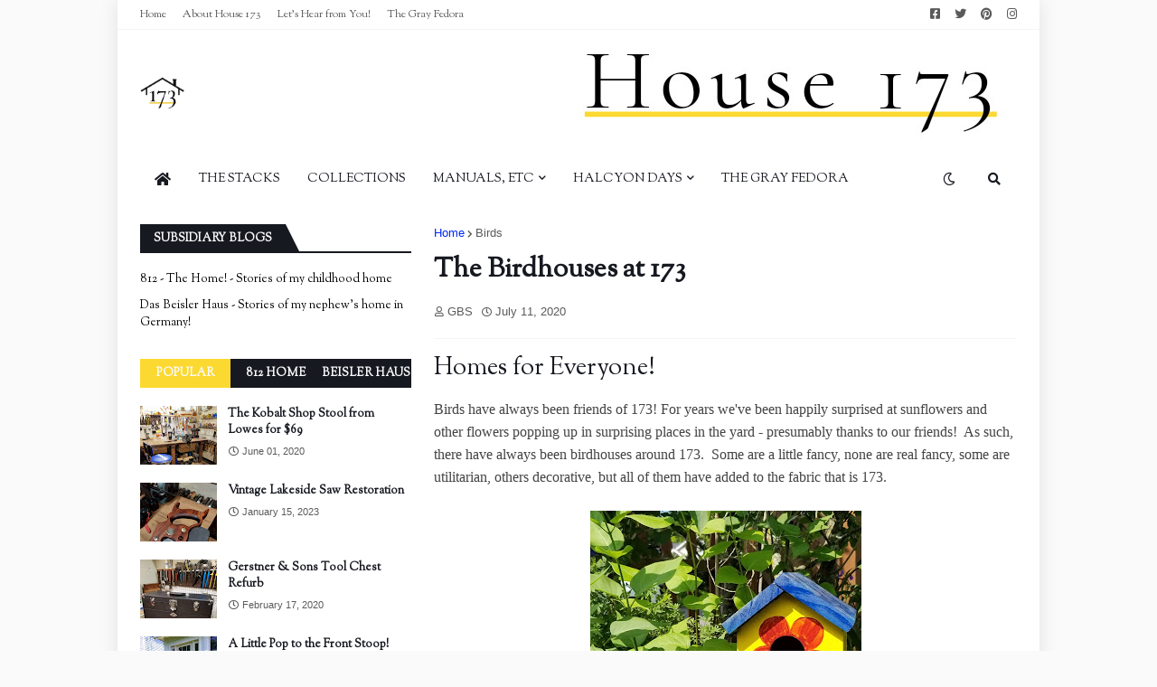

--- FILE ---
content_type: text/html; charset=UTF-8
request_url: https://www.house173.com/b/stats?style=BLACK_TRANSPARENT&timeRange=ALL_TIME&token=APq4FmB5UJgphfsxKmOwRe4hoJxDdLT47U8ItWU6_tNBDPlPCg035V49z7EJUevd64lyZ4G7QcRDSu_Vytio8gxN5UL7akwVJw
body_size: 47
content:
{"total":452154,"sparklineOptions":{"backgroundColor":{"fillOpacity":0.1,"fill":"#000000"},"series":[{"areaOpacity":0.3,"color":"#202020"}]},"sparklineData":[[0,50],[1,43],[2,26],[3,29],[4,47],[5,98],[6,93],[7,67],[8,41],[9,46],[10,40],[11,50],[12,56],[13,86],[14,56],[15,44],[16,60],[17,25],[18,47],[19,51],[20,58],[21,96],[22,36],[23,56],[24,49],[25,48],[26,51],[27,62],[28,53],[29,0]],"nextTickMs":450000}